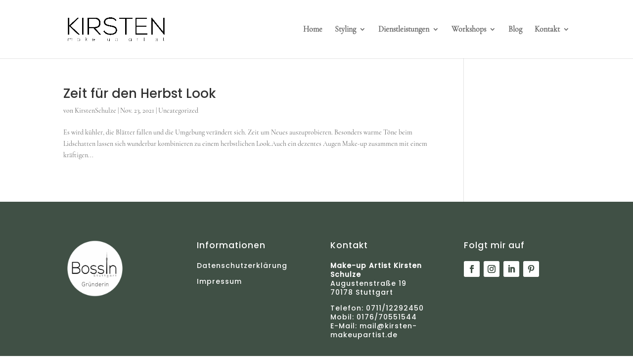

--- FILE ---
content_type: text/css
request_url: https://kirsten-makeupartist.de/wp-content/et-cache/2111/et-core-unified-cpt-deferred-2111.min.css?ver=1758899189
body_size: 274
content:
@font-face{font-family:"berschrift Kirsten";font-display:swap;src:url("https://kirsten-makeupartist.de/wp-content/uploads/et-fonts/Poppins-Medium.ttf") format("truetype")}@font-face{font-family:"Text Kirsten";font-display:swap;src:url("https://kirsten-makeupartist.de/wp-content/uploads/et-fonts/CormorantGaramond-Regular.ttf") format("truetype")}.et_pb_section_1_tb_footer.et_pb_section{padding-top:10px;padding-bottom:10px;margin-top:0px;margin-bottom:0px;background-color:#405045!important}.et_pb_row_1_tb_footer.et_pb_row{padding-top:0px!important;padding-bottom:0px!important;margin-top:0px!important;margin-bottom:0px!important;padding-top:0px;padding-bottom:0px}.et_pb_text_5_tb_footer.et_pb_text{color:#FFFFFF!important}.et_pb_text_5_tb_footer{font-size:17px;border-top-width:1px;border-top-color:#FFFFFF}@media only screen and (max-width:980px){.et_pb_text_5_tb_footer{border-top-width:1px;border-top-color:#FFFFFF}}@media only screen and (max-width:767px){.et_pb_text_5_tb_footer{border-top-width:1px;border-top-color:#FFFFFF}}

--- FILE ---
content_type: text/css
request_url: https://kirsten-makeupartist.de/wp-content/et-cache/taxonomy/post_tag/22/et-divi-dynamic-tb-2111-late.css
body_size: 98
content:
@font-face{font-family:ETmodules;font-display:block;src:url(//kirsten-makeupartist.de/wp-content/themes/Divi/core/admin/fonts/modules/social/modules.eot);src:url(//kirsten-makeupartist.de/wp-content/themes/Divi/core/admin/fonts/modules/social/modules.eot?#iefix) format("embedded-opentype"),url(//kirsten-makeupartist.de/wp-content/themes/Divi/core/admin/fonts/modules/social/modules.woff) format("woff"),url(//kirsten-makeupartist.de/wp-content/themes/Divi/core/admin/fonts/modules/social/modules.ttf) format("truetype"),url(//kirsten-makeupartist.de/wp-content/themes/Divi/core/admin/fonts/modules/social/modules.svg#ETmodules) format("svg");font-weight:400;font-style:normal}